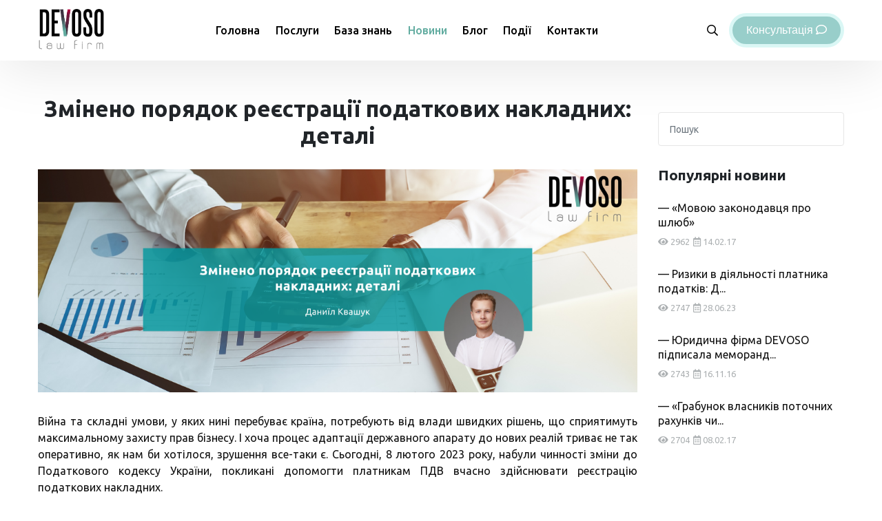

--- FILE ---
content_type: text/html; charset=UTF-8
request_url: https://devoso.info/news/zmineno-poriadok-reestratsiyi-podatkovih-nakladnih-detali
body_size: 6627
content:
<!DOCTYPE html><html lang="uk"><head> <!-- Meta data --> <meta charset="UTF-8"> <title>Змінено порядок реєстрації податкових накладних: деталі - Devoso</title> <meta name="description" content="Війна та складні умови, у яких нині перебуває країна, потребують від влади швидких рішень, що сприятимуть максимальному захисту прав бізнесу. І хоча процес адаптації державного апарату до нових реалій триває не так оперативно, як нам би хотілося, зрушення - Devoso"> <meta name="generator" content="Scaligen Team"> <meta http-equiv="X-UA-Compatible" content="IE=edge"> <meta name="viewport" content="width=device-width, initial-scale=1.0"> <meta name="google-site-verification" content="6x6rZBioPOMqlbUsXZC82nRQXbFICzPzlo6SsBtNp8U"/> <!-- Stylesheet data --> <base href="https://devoso.info/templates/devoso/"> <link rel="stylesheet" href='https://fonts.googleapis.com/css?family=Open+Sans:400italic,700italic,700,400&amp;subset=cyrillic-ext,latin'> <link rel="stylesheet" href="https://fonts.googleapis.com/css?family=Ubuntu:400,500,700&display=swap&subset=cyrillic" rel="stylesheet"> <link rel="stylesheet" href="https://stackpath.bootstrapcdn.com/bootstrap/4.3.1/css/bootstrap.min.css" integrity="sha384-ggOyR0iXCbMQv3Xipma34MD+dH/1fQ784/j6cY/iJTQUOhcWr7x9JvoRxT2MZw1T" crossorigin="anonymous"> <link rel="stylesheet" href="_css/main.css"> <link rel="stylesheet" href="_css/owlcarousel/owl.carousel.min.css"> <link rel="stylesheet" href="_css/owlcarousel/owl.theme.default.min.css"> <link rel="stylesheet" href="_css/all.min.css"> <link rel="stylesheet" href="https://cdn.jsdelivr.net/gh/fancyapps/fancybox@3.5.6/dist/jquery.fancybox.min.css"/> <link rel="shortcut icon" href="/uploads/images/favicon.png" type="image/x-icon"> <meta property="og:title" content="Змінено порядок реєстрації податкових накладних: деталі - Devoso"> <meta property="og:description" content="Війна та складні умови, у яких нині перебуває країна, потребують від влади швидких рішень, що сприятимуть максимальному захисту прав бізнесу. І хоча процес адаптації державного апарату до нових реалій триває не так оперативно, як нам би хотілося, зрушення - Devoso"> <meta property="og:type" content="article"> <meta property="og:url" content="https://devoso.info/news/zmineno-poriadok-reestratsiyi-podatkovih-nakladnih-detali"> <meta property="og:image" content="/uploads/-poradku-reestracii-pn.png"> <meta property="og:site_name" content="DEVOSO"> </head><body><header class="mainheader"> <nav class="navbar navbar-expand-lg navbar-light bg-light"> <div class="container"> <a class="navbar-brand" href="https://devoso.info/"><img class="b-logo__img" src="/uploads/images/Devoso_logo.png" alt="Змінено порядок реєстрації податкових накладних: деталі - Devoso"></a> <button class="navbar-toggler" type="button" data-toggle="collapse" data-target="#mainmenu" aria-controls="mainmenu" aria-expanded="false" aria-label="Toggle navigation"> <span class="navbar-toggler-icon"></span> </button> <div class="collapse navbar-collapse justify-content-md-center" id="mainmenu"> <ul class="navbar-nav"><li class="nav-item "> <a class="nav-link" href="https://devoso.info" target="_self">Головна</a> </li><li class="nav-item "> <a class="nav-link" href="https://devoso.info/poslugi" target="_self">Послуги</a> </li><li class="nav-item "> <a class="nav-link" href="https://devoso.info/baza-znan" target="_self">База знань</a> </li><li class="nav-item active "><a class="nav-link" href="https://devoso.info/news" target="_self">Новини</a></li><li class="nav-item "> <a class="nav-link" href="https://devoso.info/blog" target="_self">Блог</a> </li><li class="nav-item "> <a class="nav-link" href="https://devoso.info/podiyi" target="_self">Події</a> </li><li class="nav-item "> <a class="nav-link" href="https://devoso.info/kontakti" target="_self">Контакти</a> </li></ul> </div> <a class="nav-link btn__search" id="btnsearch" data-fancybox data-src="#search" href="javascript:;"><i class="far fa-search"></i></a> <a class="btn__header" id="btncall" data-fancybox data-src="#call" href="javascript:;">Консультація <i class="far fa-comment"></i></a> </div> </nav></header><div class="b-footer-bottom-helper"> <div class="b-footer-bottom-helper-2"> <div class="b-main"> <!-- Bread Crumbs --> <!--<div class="b-breadcrumbs"> <div class="g-container"> <ul class="g-clearfix"> <li class="b-breadcrumbs__item"> <a class="b-breadcrumbs__item-link g-link" href="https://devoso.info/">Головна</a> </li> <li class="b-breadcrumbs__item"> <a class="b-breadcrumbs__item-link g-link" href="https://devoso.info/news">Новини</a> </li> <li class="b-breadcrumbs__item"> <span class="b-breadcrumbs__item-text">Змінено порядок реєстрації податкових накладних: деталі</span> </li> </ul> </div></div>--> <!-- Main Body Content --> <div class="b-content"> <!-- Including tags module to the page --><div class="container"> <div class="row"> <div class="col-12 col-m-12 col-md-12 col-lg-9 col-xl-9"> <div class="header__page"> <h1 class="page__title">Змінено порядок реєстрації податкових накладних: деталі</h1> </div> <img class="news__main__photo" src="/uploads/-poradku-reestracii-pn.png" alt="Змінено порядок реєстрації податкових накладних: деталі" title="Змінено порядок реєстрації податкових накладних: деталі"> <div class="main__page"> <p>Війна та складні умови, у яких нині перебуває країна, потребують від влади швидких рішень, що сприятимуть максимальному захисту прав бізнесу. І хоча процес адаптації державного апарату до нових реалій триває не так оперативно, як нам би хотілося, зрушення все-таки є. Сьогодні, 8 лютого 2023 року, набули чинності зміни до Податкового кодексу України, покликані допомогти платникам ПДВ вчасно здійснювати реєстрацію податкових накладних.</p><p>Про що йдеться? Набув чинності Закон України № 2876-ХІ &laquo;Про внесення змін до розділу XX "Перехідні положення" Податкового кодексу України щодо відновлення обмеження перебування грального бізнесу на спрощеній системі оподаткування&raquo; (Закон). Нехай вас не вводить в оману його назва &ndash; найважливіші зміни криються далеко не в особливостях оподаткування грального бізнесу: Закон доповнює порядок реєстрації податкових накладних на період дії воєнного стану декількома особливостями, які дуже допоможуть платникам.</p><p><strong>Що нового передбачає Закон:</strong></p><ol><li><strong> </strong><strong>Розширено граничні строки реєстрації податкових накладних та розрахунків коригування у ЄРПН</strong></li></ol><p>На час дії воєнного стану та протягом 6 місяців після місяця, в якому воєнний стан буде припинено або скасовано платники ПДВ зможуть реєструвати податкові накладні протягом таких строків:</p><ul><li>для податкових накладних/розрахунків коригування, складених з 1 по 15 календарний день (включно) календарного місяця, - до 5 календарного дня (включно) календарного місяця, наступного за місяцем, в якому вони складені;</li><li>для податкових накладних/розрахунків коригування, складених з 16 по останній календарний день (включно) календарного місяця, - до 18 календарного дня (включно) календарного місяця, наступного за місяцем, в якому вони складені;</li><li>для розрахунків коригування, складених постачальником товарів/послуг до податкової накладної, що складена на отримувача - платника податку, в яких передбачається зменшення суми компенсації вартості товарів/послуг їх постачальнику, - протягом 18 календарних днів з дня отримання такого розрахунку коригування до податкової накладної отримувачем (покупцем).</li></ul><ol start="2"><li><strong> </strong><strong>Знижено розміри штрафів за невчасне подання накладних на реєстрацію</strong></li></ol><p>Відсьогодні за порушення граничних строків реєстрації діятимуть такі розміри штрафів:</p><ul><li>2 відсотки суми податку на додану вартість, зазначеної в таких податкових накладних/розрахунках коригування, - у разі порушення строку реєстрації до 15 календарних днів;</li><li>5 відсотків суми податку на додану вартість, зазначеної в таких податкових накладних/розрахунках коригування, - у разі порушення строку реєстрації від 16 до 30 календарних днів;</li><li>10 відсотків суми податку на додану вартість, зазначеної в таких податкових накладних/розрахунках коригування, - у разі порушення строку реєстрації від 31 до 60 календарних днів;</li><li>15 відсотків суми податку на додану вартість, зазначеної в таких податкових накладних/розрахунках коригування, - у разі порушення строку реєстрації від 61 до 365 календарних днів;</li><li>25 відсотків суми податку на додану вартість, зазначеної в таких податкових накладних/розрахунках коригування, - у разі порушення строку реєстрації на 366 і більше календарних днів.</li></ul><ol start="3"><li><strong>Запроваджено цілодобову реєстрацію податкових накладних, у яких добігають граничні строки <br /></strong><strong>реєстрації</strong></li></ol><p>Відсьогодні у день, на який припадає граничний строк реєстрації, платники зможуть подати податкові накладні/розрахунки коригування на реєстрацію у Єдиному реєстрі податкових накладних з 00:00 і до 24:00. Справді слушні зміни, зважаючи на постійні перебої у електропостачанні, доступі до мережі Інтернет та мобільного зв&rsquo;язку.</p><p>У всі інші дні надання електронних сервісів та приймання електронних документів від платників, в тому числі і податкових накладних, здійснюватиметься з 8 до 20 години.</p><p><strong>Юрист Юридичної фірми &laquo;</strong><strong>DEVOSO</strong><strong>&raquo; Даниїл Квашук</strong></p> </div> <div class="bd-example"> <div id="carouselExampleCaptions" class="carousel slide" data-ride="carousel"> <div class="carousel-inner"> </div> <a class="carousel-control-prev" href="#carouselExampleCaptions" role="button" data-slide="prev"> <span class="carousel-control-prev-icon" aria-hidden="true"></span> <span class="sr-only">Попередній</span> </a> <a class="carousel-control-next" href="#carouselExampleCaptions" role="button" data-slide="next"> <span class="carousel-control-next-icon" aria-hidden="true"></span> <span class="sr-only">Наступний</span> </a> </div> </div> <div class="footer__page">  </div> </div> <aside class="col-12 col-m-12 col-md-3 col-lg-3 col-xl-3"> <div class="sidebar"> <div class="b-sidebar__section b-sidebar__section_search-w"> <div class="b-search-w_blog"> <form action="https://devoso.info/search" method="get" class="g-form-m"> <div class="g-form-m__field-section g-form-m__field_icon-right g-clearfix"> <input class="form-control" type="search" name="text" value="" placeholder="Пошук" required> </div> <input type="hidden" value="e287c5c96562709ad16e643e93a1ee72" name="cms_token" /> </form> </div></div> <div class="b-sidebar__section"><div class="b-blog-popular-w g-section-s"><h4 class="widget__title">Популярні новини</h4><div class="list__news_widget"><div class="b-blog-popular-w__item-title"><a href="https://devoso.info/news/movoiu-zakonodavtsia-pro-shliub" class="g-link" title="«Мовою законодавця про шлюб»"><span class="list__sym">—</span> «Мовою законодавця про шлюб»</a></div><div class="b-blog-popular-w__item-addinfo"><!-- BLOCK b-addinfo BEGIN --><div class="short__info"><span class="info__text_about"><i class="fas fa-eye"></i> 2962</span><span class="info__text_about" datetime="2017-02-14"><i class="far fa-calendar-alt"></i> 14.02.17</span></div><!-- BLOCK b-addinfo END --></div><div class="b-blog-popular-w__item-title"><a href="https://devoso.info/news/riziki-v-diialnosti-platnika-podatkiv-dps-ukrayini-viznacheno-perelik" class="g-link" title="Ризики в діяльності платника податків: ДПС України визначено перелік"><span class="list__sym">—</span> Ризики в діяльності платника податків: Д...</a></div><div class="b-blog-popular-w__item-addinfo"><!-- BLOCK b-addinfo BEGIN --><div class="short__info"><span class="info__text_about"><i class="fas fa-eye"></i> 2747</span><span class="info__text_about" datetime="2023-06-28"><i class="far fa-calendar-alt"></i> 28.06.23</span></div><!-- BLOCK b-addinfo END --></div><div class="b-blog-popular-w__item-title"><a href="https://devoso.info/news/iuridichna-firma-devoso-pidpisala-memorandum-pro-spivpratsiu-z-institutom-podatkovih-reform" class="g-link" title="Юридична фірма DEVOSO підписала меморандум про співпрацю з Інститутом податкових реформ"><span class="list__sym">—</span> Юридична фірма DEVOSO підписала меморанд...</a></div><div class="b-blog-popular-w__item-addinfo"><!-- BLOCK b-addinfo BEGIN --><div class="short__info"><span class="info__text_about"><i class="fas fa-eye"></i> 2743</span><span class="info__text_about" datetime="2016-11-16"><i class="far fa-calendar-alt"></i> 16.11.16</span></div><!-- BLOCK b-addinfo END --></div><div class="b-blog-popular-w__item-title"><a href="https://devoso.info/news/grabezh-vladeltsev-tekushchih-schetov-ili-sistema-garantirovaniia-vkladov-fizicheskih-lits" class="g-link" title="«Грабунок власників поточних рахунків чи система гарантування вкладів фізичних осіб?»"><span class="list__sym">—</span> «Грабунок власників поточних рахунків чи...</a></div><div class="b-blog-popular-w__item-addinfo"><!-- BLOCK b-addinfo BEGIN --><div class="short__info"><span class="info__text_about"><i class="fas fa-eye"></i> 2704</span><span class="info__text_about" datetime="2017-02-08"><i class="far fa-calendar-alt"></i> 08.02.17</span></div><!-- BLOCK b-addinfo END --></div></div></div></div> </div> </aside> </div></div> </div> </div> </div></div><!-- Footer --><div style="display: none;" id="call"> <h2 class="form__title_modal">Консультація миттєво</h2> <form id="form_call" method="post" action=""> <div class="form-group"> <input type="text" class="form-control" name="user_name" id="user_name" aria-describedby="nameHelp" placeholder="Як до вас звертатися?" required> </div> <div class="form-group"> <input type="text" class="form-control" name="user_phone" id="user_phone" aria-describedby="phoneHelp" placeholder="Ваш номер телефону" required> </div> <div class="custom-control custom-checkbox my-1 mr-sm-2" style="margin-bottom:20px !important;"> <input class="custom-control-input" id="checkbox__modal" type="checkbox" name="checkbox__modal" checked onchange="document.getElementById('submit__modal').disabled = !this.checked;"> <label class="custom-control-label" for="checkbox__modal">Я даю згоду на обробку моїх персональних даних</label> </div> <input type="hidden" name="formData" value="Друзі! До нас щойно на сайт зайшов новий клієнт, заповнив форму для отримання консультації, і я відправляю вам дані клієнта для зв`язку. Люблю вас ☺️"> <div class="text-center"> <button id="submit__modal" type="submit" class="btn btn-primary mb-2">Відправити <i class="far fa-arrow-right" style="font-size: 12px;margin-left: 5px;"></i></button> </div> <input type="hidden" value="e287c5c96562709ad16e643e93a1ee72" name="cms_token" /> </form></div><div class="modal__search" style="display: none;" id="search"> <h2 class="form__title_modal">Пошук на сайті</h2> <form action="https://devoso.info/search" method="get" class="g-form-m"> <div class="g-form-m__field-section g-form-m__field_icon-right g-clearfix"> <input class="form-control" type="search" name="text" value="" placeholder="Пошук" required> <button class="btn btn-primary mb-2" style="margin: 15px auto 0 auto;display: block;">Шукати</button> </div> <input type="hidden" value="e287c5c96562709ad16e643e93a1ee72" name="cms_token" /> </form></div><footer class="footer"> <div class="container"> <div class="row"> <div class="col-12 col-m-12 col-md-3 col-lg-3 col-xl-3"> <div class="footer_block__logo"> <img src="/uploads/images/Devoso_logo.png" alt="DEVOSO" title="DEVOSO" style="width: 50%"> </div> <!--<div class="footer_block__about"> Це мікс юриспруденції та творчості. Забудьте все, що Ви знали про юридичний сервіс до цього </div>--> </div> <div class="col-12 col-m-12 col-md-3 col-lg-3 col-xl-3"> <h3 class="footer_column__title">Послуги</h3> <ul class="footer_menu"><li class="footer_menu__item"><a href="https://devoso.info/poslugi/predstavnitstvo-v-sudi" class="link_footer" target="_self">Представництво в суді</a></li><li class="footer_menu__item"><a href="https://devoso.info/poslugi/iuridichnii-suprovid-biznesu-autsorsing" class="link_footer" target="_self">Юридичний аутсорсинг</a></li><li class="footer_menu__item"><a href="https://devoso.info/poslugi/konsultatsiyi" class="link_footer" target="_self">Консультації</a></li><li class="footer_menu__item"><a href="https://devoso.info/poslugi/pravovii-audit-due-deligance" class="link_footer" target="_self">Правовий аудит due deligance</a></li><li class="footer_menu__item"><a href="https://devoso.info/poslugi/dozvilna-dokumentatsiia" class="link_footer" target="_self">Дозвільна документація</a></li><li class="footer_menu__item"><a href="https://devoso.info/poslugi/dogovoru" class="link_footer" target="_self">Договори</a></li></ul> </div> <div class="col-12 col-m-12 col-md-3 col-lg-3 col-xl-3"> <h3 class="footer_column__title">Корисна інформація</h3> <ul class="footer_menu"><li class="footer_menu__item menu__item_active"><a href="https://devoso.info/news" class="link_footer" target="_self">Новини</a></li><li class="footer_menu__item"><a href="https://devoso.info/baza-znan" class="link_footer" target="_self">База знань</a></li><li class="footer_menu__item"><a href="https://devoso.info/podiyi" class="link_footer" target="_self">Події</a></li><li class="footer_menu__item"><a href="https://devoso.info/blog" class="link_footer" target="_self">Блог</a></li><li class="footer_menu__item"><a href="https://devoso.info/nashi-initsiativi" class="link_footer" target="_self">Наші ініціативи</a></li><li class="footer_menu__item"><a href="https://devoso.info/kontakti" class="link_footer" target="_self">Контакти</a></li></ul> </div> <div class="col-12 col-m-12 col-md-3 col-lg-3 col-xl-3"> <h3 class="footer_column__title">Ми в Соціальних мережах</h3> <div class="footer_block__social"> <a class="social__icon" href="https://fb.com/devosolawfirm/" target="_blank"><i class="fab fa-facebook-f"></i></a> <a class="social__icon" href="https://instagram.com/devoso.info" target="_blank"><i class="fab fa-instagram"></i></a> <a class="social__icon" href="https://t.me/devoso" target="_blank"><i class="fab fa-telegram-plane"></i></a> </div> </div> </div> </div></footer><!-- JS data --><script src="https://code.jquery.com/jquery-3.4.1.min.js"></script><script src="https://cdnjs.cloudflare.com/ajax/libs/popper.js/1.14.7/umd/popper.min.js"></script><script src="https://stackpath.bootstrapcdn.com/bootstrap/4.3.1/js/bootstrap.min.js"></script><script src="https://cdn.jsdelivr.net/gh/fancyapps/fancybox@3.5.6/dist/jquery.fancybox.min.js"></script><script src="https://unpkg.com/sweetalert/dist/sweetalert.min.js"></script><script src="_js/headhesive.min.js"></script><script src="_js/owl.carousel.min.js"></script><script src="_js/main.js"></script><script src="_js/ajax.js"></script><script src="_js/jquery.maskedinput.min.js"></script> <script> jQuery(function($){ $("#phone").mask("+38 (999) 999 99 99"); $("#user_phone").mask("+38 (999) 999 99 99"); }); </script> <script> var options = { offset: 350, offsetSide: 'top', classes: { clone: 'banner--clone', stick: 'banner--stick', unstick: 'banner--unstick' } }; var banner = new Headhesive('.mainheader', options); </script><script type='application/ld+json'>[{"@context":"http:\/\/schema.org","@type":"LocalBusiness","name":"Devoso - \u041c\u0456\u043a\u0441 \u044e\u0440\u0438\u0441\u043f\u0440\u0443\u0434\u0435\u043d\u0446\u0456\u0457 \u0442\u0430 \u0442\u0432\u043e\u0440\u0447\u043e\u0441\u0442\u0456","image":"https:\/\/devoso.info\/uploads\/images\/Devoso_logo.png","telephone":"","email":"","address":{"@type":"PostalAddress","streetAddress":""},"url":"https:\/\/devoso.info\/"},{"@context":"http:\/\/schema.org","@type":"WebSite","name":"Devoso","alternateName":"Devoso - \u041c\u0456\u043a\u0441 \u044e\u0440\u0438\u0441\u043f\u0440\u0443\u0434\u0435\u043d\u0446\u0456\u0457 \u0442\u0430 \u0442\u0432\u043e\u0440\u0447\u043e\u0441\u0442\u0456","url":"https:\/\/devoso.info\/","potentialAction":{"@type":"SearchAction","target":"https:\/\/devoso.info\/shop\/search?text={search_term_string}","query-input":"required name=search_term_string"}}]</script><!-- Global site tag (gtag.js) - Google Analytics --> <script async src="https://www.googletagmanager.com/gtag/js?id=UA-118780685-4"></script> <script> window.dataLayer = window.dataLayer || []; function gtag(){dataLayer.push(arguments);} gtag('js', new Date()); gtag('config', 'UA-118780685-4'); </script><script type='application/ld+json'>[{"@context":"http:\/\/schema.org","@type":"LocalBusiness","name":"Devoso - \u041c\u0456\u043a\u0441 \u044e\u0440\u0438\u0441\u043f\u0440\u0443\u0434\u0435\u043d\u0446\u0456\u0457 \u0442\u0430 \u0442\u0432\u043e\u0440\u0447\u043e\u0441\u0442\u0456","image":"https:\/\/devoso.info\/uploads\/images\/Devoso_logo.png","telephone":"","email":"","address":{"@type":"PostalAddress","streetAddress":""},"url":"https:\/\/devoso.info\/"},{"@context":"http:\/\/schema.org","@type":"WebSite","name":"Devoso","alternateName":"Devoso - \u041c\u0456\u043a\u0441 \u044e\u0440\u0438\u0441\u043f\u0440\u0443\u0434\u0435\u043d\u0446\u0456\u0457 \u0442\u0430 \u0442\u0432\u043e\u0440\u0447\u043e\u0441\u0442\u0456","url":"https:\/\/devoso.info\/","potentialAction":{"@type":"SearchAction","target":"https:\/\/devoso.info\/shop\/search?text={search_term_string}","query-input":"required name=search_term_string"}}]</script><!-- Global site tag (gtag.js) - Google Analytics -->
    <script async src="https://www.googletagmanager.com/gtag/js?id=UA-118780685-4"></script>
    <script>
        window.dataLayer = window.dataLayer || [];
        function gtag(){dataLayer.push(arguments);}
        gtag('js', new Date());

        gtag('config', 'UA-118780685-4');
    </script></body></html>

--- FILE ---
content_type: text/css; charset=UTF-8
request_url: https://devoso.info/templates/devoso/_css/main.css
body_size: 4230
content:
/*Main Style*/
@media (min-width: 1200px){
    .container {
        max-width: 1200px;
    }
}
footer.footer {
    margin-top: 25px;
    margin-bottom: 0;
    background-color: #f5f5f5;
}
.footer_block__logo {
    margin-top: 30px;
}
img.event_photo.green_solid {
    width: 75%;
    border-radius: 50%;
    border: solid 10px #daf7f5;
    text-align: center;
    margin: 0 auto;
    display: block;
}
img.news__main__photo {
    max-width: 100%;
    margin-bottom: 30px;
}
h1.event__title {
    font-family: ubuntu,sans-serif;
    font-weight: 600;
    font-size: 33px;
    margin-top: 10px;
    margin-bottom: 30px;
}
span.event__subtitle {
    font-family: ubuntu,sans-serif;
    font-weight: 600;
    font-size: 21px;
    color: #ff8595;
    margin-top: 50px;
    display: inline-block;
    text-transform: uppercase;
}
.event__block {
    margin-top: 60px;
}
p.event__start {
    font-family: ubuntu,sans-serif;
    font-weight: 600;
    font-size: 16px;
    color: #ff8595;
}
span.sp__link_map {
    color: #62aca0;
    font-weight: normal;
    font-size: 14px;
    margin-left: 20px;
}
span.date__event {
    font-weight: normal;
    color: #000;
    font-size: 16px;
}
span.sp__place {
    font-weight: normal;
    color: #000;
    font-size: 16px;
}
p.author_name_event {
    font-family: ubuntu,sans-serif;
    font-weight: 600;
    font-size: 25px;
    margin-top: 10px;
    margin-bottom: 30px;
    text-align: center;
}
.contact__text_about {
    max-width: 75%;
    margin: 35px auto 0 auto;
}
.page_bio {
    margin-top: 50px;
}
h1.bio_name {
    font-family: ubuntu,sans-serif;
    font-weight: 600;
    font-size: 31px;
}
p.bio_position {
    font-size: 18px;
    line-height: 20px;
    color: #6d6d6d;
    font-family: 'Ubuntu', sans-serif;
}
.text__bio {
    font-family: 'Ubuntu', sans-serif;
    color: #111;
    text-align: justify;
    font-size: 16px;
}
.main__bio_info {
    margin-bottom: 35px;
}
img.bio_photo {
    width: 250px;
    border-radius: 50%;
}
.features-info__title {
    font-size: 16px;
    font-family: ubuntu,sans-serif;
    font-weight: 600;
    line-height: 1.5;
    margin-bottom: 15px;
    -webkit-transition: color .2s ease;
    -o-transition: color .2s ease;
    transition: color .2s ease;
}
.features-info__descr {
    font-size: 14px;
    line-height: 1.57;
    color: #666;
}
.features-info{
    padding: 20px;
}
h4.b-blog-popular-w__title.g-section-s__title {
    font-family: ubuntu,sans-serif;
    font-weight: 600;
    font-size: 19px;
    margin-top: 20px;
    margin-bottom: 15px;
}
.b-blog-popular-w__item-title a {
    font-family: ubuntu,sans-serif;
    font-size: 16px;
    margin-top: 25px;
    line-height: 21px;
    margin-bottom: 5px;
    display: block;
    text-decoration: none;
    color: #111;
    -webkit-transition: all .3s;
    -o-transition: all .3s;
    transition: all .3s;
}
.tags {
    display: inline-block;
}
.tags__title {
    display: inline-block;
    font-family: ubuntu,sans-serif;
    font-weight: 600;
    font-size: 16px;
}
.social__title {
    display: inline-block;
    font-family: ubuntu,sans-serif;
    font-weight: 600;
    font-size: 16px;
}
.social__share {
    display: inline-block;
}
.block__social_share {
    margin-top: 25px;
}
a.tags__item.tags__link {
    color: #62c5be;
}
.article__footer {
    border-top: solid 1px #f1f1f1;
    padding-top: 20px;
}
h4.widget__title {
    font-family: ubuntu,sans-serif;
    font-weight: 600;
    font-size: 21px;
    margin-top: 30px;
    margin-bottom: 20px;
}
.b-blog-popular-w__item-title a:hover {
    color: #62c5be;
    -webkit-transition: all .3s;
    -o-transition: all .3s;
    transition: all .3s;
}
.features-info:hover {
    -webkit-transition: all .3s;
    -o-transition: all .3s;
    transition: all .3s;
    text-decoration: none;
    box-shadow: 0 10px 80px 0 rgba(0,0,0,.1);
    -webkit-box-shadow: 0 10px 80px 0 rgba(0,0,0,.1);
    -moz-box-shadow: 0 10px 80px 0 rgba(0,0,0,.1);
}
a.features-info.spacing-bottom-lg {
    margin-bottom: 50px;
    display: block;
    -webkit-transition: all .3s;
    -o-transition: all .3s;
    transition: all .3s;
    text-decoration: none;
}
h2.features-info__title {
    height: 55px;
    margin: auto;
    color: #000;
}
.form__search {
    max-width: 50%;
    margin: 10px auto 60px auto;
}
span.more__read {
    width: 100%;
    margin-top: 15px;
    display: block;
    text-align: right;
    color: #62c5be;
    -webkit-transition: all .3s;
    -o-transition: all .3s;
    transition: all .3s;
}
span.more__read:hover {
    opacity: .8;
    -webkit-transition: all .3s;
    -o-transition: all .3s;
    transition: all .3s;
}
.footer_block__about {
    margin-top: 10px;
    font-family: 'Ubuntu', sans-serif;
    display: inline-block;
    font-size: 14px;
    line-height: 21px;
    color: #919191;
}
.block__lawyer {
    margin-top: 125px;
}
.branches {
    text-align: center;
}
a.card_team__link {
    color: #000;
}
a.card_team__link:hover {
    text-decoration: none;
    color: #62c5be;
}
a#btnsearch {
    color: #000;
    -webkit-transition: all .3s;
    -o-transition: all .3s;
    transition: all .3s;
}
a#btnsearch:hover{
    color: rgb(98, 172, 160);
    -webkit-transition: all .3s;
    -o-transition: all .3s;
    transition: all .3s;
}
div#search {
    min-width: 50%;
}
a.b-content__item-category-link.g-link {
    color: #62c5be;
}
a.b-content__item-category-link.g-link:hover {
    color: #98ceca;
}
p.about_contact__main {
    font-family: ubuntu,sans-serif;
    margin-bottom: 30px;
    text-align: center;
}
.swal-title {
    font-family: ubuntu,sans-serif !important;
    font-weight: 600 !important;
    font-size: 25px !important;
    text-align: center !important;
    margin-bottom: 30px !important;
}
.swal-text {
    font-family: ubuntu,sans-serif !important;
    font-weight: 400 !important;
    font-size: 16px !important;
    text-align: center !important;
    margin-bottom: 0 !important;
    line-height: 24px !important;
}
.swal-button-container {
    margin: 0 auto !important;
    display: inline-block !important;
    position: relative !important;
    text-align: center !important;
    width: 100% !important;
}
button.swal-button.swal-button--confirm {
    font-family: ubuntu,sans-serif !important;
    font-weight: 400 !important;
    font-size: 16px !important;
    min-width: 150px !important;
    border-radius: 50px !important;
    background-color: #98ceca !important;
}
.swal-button:not([disabled]):hover {
    background-color: #98ceca !important;
}
h2.city__title {
    font-family: ubuntu,sans-serif;
    font-weight: 600;
    font-size: 23px;
}
.owl-theme .owl-dots .owl-dot {
    display: inline-block;
    zoom: 1;
    outline: none;
}
.team__block {
    margin-bottom: 50px;
}
h2.form__title_modal {
    font-family: ubuntu,sans-serif;
    font-weight: 600;
    font-size: 25px;
    text-align: center;
    margin-bottom: 30px;
}
h3.footer_column__title {
    font-family: 'Ubuntu', sans-serif;
    font-weight: 600;
    font-size: 18px;
    margin-top: 21px;
    margin-bottom: 15px;
}
.full__text {
    font-family: ubuntu,sans-serif;
    color: #111;
    text-align: justify;
    font-size: 16px;
}
b, strong {
    font-weight: bolder;
    display: inline-block;
}
::selection {
    background: #a0d8ff;
}
.btn-primary {
    color: #fff;
    background-color: #62aca0;
    border-color: #62aca0;
    -webkit-transition: all .3s;
    -o-transition: all .3s;
    transition: all .3s;
}
.btn {
    font-size: 1rem;
    line-height: 1.5;
    border-radius: 1.25rem;
    padding: 8px 20px 8px 20px;
    font-family: ubuntu,sans-serif;
}
.btn-primary.focus, .btn-primary:focus {
    box-shadow: 0 0 0 0.2rem rgb(218, 247, 245);
}
.btn-primary:not(:disabled):not(.disabled).active, .btn-primary:not(:disabled):not(.disabled):active, .show>.btn-primary.dropdown-toggle {
    color: #fff;
    background-color: #98ceca;
    border-color: #98ceca;
}
.btn-primary.focus, .btn-primary:focus {
    box-shadow: 0 0 0 0.2rem rgb(218, 247, 245);
}
.btn-primary.disabled, .btn-primary:disabled {
    color: #fff;
    background-color: #98ceca;
    border-color: #98ceca;
}
.form-control:focus {
    color: #495057;
    background-color: #fff;
    border-color: #fbfbfb;
    outline: 0;
    box-shadow: 0 0 0 0.2rem rgb(237, 247, 246);
}
.custom-control-input:checked~.custom-control-label::before {
    color: #fff;
    border-color: #62aca0;
    background-color: #62aca0;
}
label.custom-control-label {
    font-size: 14px;
    font-family: ubuntu,sans-serif;
    color: #9e9e9e;
    line-height: 24px;
}
.custom-control-input:not(:disabled):active~.custom-control-label::before {
    color: #fff;
    background-color: #bcdfdc;
    border-color: #bcdfdc;
}
.custom-control-label::before {
    position: absolute;
    top: .25rem;
    left: -1.5rem;
    display: block;
    width: 1rem;
    height: 1rem;
    pointer-events: none;
    content: "";
    background-color: #fff;
    border: #e6e6e6 solid 1px;
}
.custom-control-input:focus:not(:checked)~.custom-control-label::before {
    border-color: #98ceca;
}
.custom-control-input:focus~.custom-control-label::before {
    box-shadow: 0 0 0 0.2rem rgb(218, 247, 245);
}
.form-control {
    display: block;
    width: 100%;
    height: calc(2.5em + .75rem + 2px);
    padding: 1rem 1rem;
    font-size: 14px;
    font-weight: 400;
    line-height: 1.5;
    font-family: ubuntu,sans-serif;
    color: #60666d;
    background-color: #fff;
    background-clip: padding-box;
    border: 1px solid #e6e6e6;
    border-radius: .25rem;
    transition: border-color .15s ease-in-out,box-shadow .15s ease-in-out;
}
.btn-primary:hover {
    color: #fff;
    background-color: #98ceca;
    border-color: #98ceca;
    -webkit-transition: all .3s;
    -o-transition: all .3s;
    transition: all .3s;
}
.footer_block__social {
    margin-top: 15px;
}
a.blog_category__link {
    margin-top: 55px;
}
h3.title__block_content {
    font-size: 28px;
    font-family: ubuntu,sans-serif;
    font-weight: 700;
    text-align: center;
    margin-bottom: 50px;
}
.pd0{
    padding: 0;
}
h1.page__title {
    font-family: ubuntu,sans-serif;
    font-weight: 600;
    font-size: 33px;
    text-align: center;
    margin-top: 50px;
    margin-bottom: 30px;
}
.main__page {
    font-family: 'Ubuntu', sans-serif;
    color: #111;
    text-align: justify;
    font-size: 16px;
}
.sidebar {
    margin-top: 75px;
}
.animation__team {
    text-align: center;
}
img.gif__team {
    width: 100%;
}
.block__address {
    text-align: center;
    margin: 0 auto;
    display: block;
    position: relative;
    top: -50px;
    background-color: #fff;
    max-width: 450px;
    min-width: 300px;
    border-radius: 50px;
    -moz-box-shadow: 0 5px 10px rgba(0, 0, 0, 0.1);
    -webkit-box-shadow: 0 5px 10px rgba(0, 0, 0, 0.1);
    box-shadow: 0 5px 10px rgba(0, 0, 0, 0.1);
}
p.about_address {
    font-weight: 500;
    font-size: 14px;
    font-family: ubuntu,sans-serif;
    margin-top: 20px;
}
a.link__map {
    color: #62aca0;
    font-weight: 400;
    font-size: 12px;
    display: inline-block;
    margin-top: 9px;
    position: absolute;
    margin-left: 10px;
}
p.about__phone {
    padding-top: 0;
    margin-top: 0;
    padding-bottom: 20px;
    font-family: 'Ubuntu', sans-serif;
    font-weight: 400;
    font-size: 13px;
}
.block__contact_info {
    border: solid 2px #f1f1f1;
    padding-top: 40px;
    padding-bottom: 10px;
    padding-left: 50px;
}
a.link__phone_main {
    color: #62aca0;
    font-family: 'Ubuntu', sans-serif;
    font-size: 15px;
    font-weight: 400;
}
img.author_photo {
    width: 60px;
    border-radius: 50%;
    margin-right: 7px;
}

@-webkit-keyframes AnimationName {
    0%{background-position:0% 50%}
    50%{background-position:100% 50%}
    100%{background-position:0% 50%}
}
@-moz-keyframes AnimationName {
    0%{background-position:0% 50%}
    50%{background-position:100% 50%}
    100%{background-position:0% 50%}
}
@-o-keyframes AnimationName {
    0%{background-position:0% 50%}
    50%{background-position:100% 50%}
    100%{background-position:0% 50%}
}
@keyframes AnimationName {
    0%{background-position:0% 50%}
    50%{background-position:100% 50%}
    100%{background-position:0% 50%}
}


.block__author_photo {
    display: inline-block;
}
span.author_poition {
    color: #adb1b3;
    font-family: 'Ubuntu', sans-serif;
    font-size: 13px;
}
p.author_name {
    font-weight: 500;
    font-size: 16px;
    margin-bottom: 0;
}
h2.form__title {
    font-family: ubuntu,sans-serif;
    font-weight: 600;
    font-size: 21px;
    text-align: center;
    margin-top: 120px;
    margin-bottom: 30px;
}
.h55{
    height: 55px;
}
.g-text a {
    color: #7289b9 !important;
}
.b-content__section p {
    font-size: 16px;
    line-height: 1.8;
}
.block__main_author {
    margin-bottom: 20px;
    margin-top: 10px;
}
span.info__text_about {
    margin-right: 5px;
    color: #adb1b3;
    font-family: 'Ubuntu', sans-serif;
    font-size: 13px;
}
h1.blog__page_title {
    color: #111;
    line-height: 1.25;
    font-size: 31px;
    font-weight: 800;
    text-align: center;
    margin-bottom: 20px;
    font-family: 'Ubuntu', sans-serif;
}
a.blog_category__link {
    color: #7289b9 !important;
    font-family: 'Ubuntu', sans-serif;
    margin-bottom: 10px;
    display: block;
}
a.blog_category__link{
    text-decoration:none;
    cursor: pointer;
    display: inline-block;
}
a.blog_category__link:after {
    background-color: #7289b9;
    display: block;
    content: "";
    height: 2px;
    width: 0%;
    -webkit-transition: width .3s ease-in-out;
    -moz--transition: width .3s ease-in-out;
    transition: width .3s ease-in-out;
}
a.blog_category__link:hover:after,
a.blog_category__link:focus:after {
    width: 100%;
}
.b-content__section {
    font-family: 'Ubuntu', sans-serif;
    color: #111;
    text-align: justify;
    font-size: 16px;
}
.no_image {
    padding-top: 150px;
    padding-bottom: 150px;
    background-image: url(https://www.lumin8events.com.au/wp-content/uploads/2016/08/Webpage-background-image-50-opacity.png);
    margin-top: 20px;
    margin-bottom: 20px;
    text-align: center;
    font-size: 23px;
    font-family: 'Ubuntu', sans-serif;
    font-weight: 600;
}
.image__blog {
    text-align: center;
    margin-bottom: 25px;
    margin-top: 25px;
}
.image__blog img {
    width: 100%;
}
.pdr0{
    padding-right: 0;
}
.pdl0{
    padding-left: 0;
}
img.b-logo__img {
    width: 100px;
}
.bg-light {
    background-color: #fff !important;
}
.mainheader{
    box-shadow: 0 10px 80px 0 rgba(0,0,0,.1);
    -webkit-box-shadow: 0 10px 80px 0 rgba(0,0,0,.1);
    -moz-box-shadow: 0 10px 80px 0 rgba(0,0,0,.1);
    background: #fff;
}
.bl{
    border-left: solid 1px #DEDEDE;
}
.bb{
    border-bottom: solid 1px #DEDEDE;
}
.br{
    border-right: solid 1px #DEDEDE;
}
.bt{
    border-top: solid 1px #DEDEDE;
}
#owl-clients .item{
    margin: 3px;
}
#owl-clients .item img{
    display: block;
    width: 100%;
    height: auto;
}
img.logo_client {
    width: 150px !important;
    text-align: center;
    margin: 0 auto;
}
img.service__img {
    width: 75px;
    height: 75px;
}
h2.title__section {
    font-size: 31px;
    font-family: 'Ubuntu', sans-serif;
    font-weight: bold;
    text-align: center;
    margin-bottom: 50px;
}
h5.title__banner {
    font-family: 'Ubuntu', sans-serif;
    font-size: 26px;
}
a.btn__banner {
    font-family: 'Ubuntu', sans-serif;
    background-color: #fff;
    padding: 10px 30px 10px 30px;
    border-radius: 50px;
    color: #111;
    font-size: 17px;
    font-weight: 500;
    display: inline-block;
    margin-bottom: 15px;
    text-decoration: none;
    -webkit-transition: all .3s;
    -o-transition: all .3s;
    transition: all .3s;
}
a.btn__banner:hover{
    opacity: .8;
    -webkit-transform: translateY(-2px);
    -ms-transform: translateY(-2px);
    transform: translateY(-2px);
}
a.nav-link {
    font-family: 'Ubuntu', sans-serif;
    font-size: 16px;
    font-weight: 500;
}
.navbar-light .navbar-nav .active>.nav-link, .navbar-light .navbar-nav .nav-link.active, .navbar-light .navbar-nav .nav-link.show, .navbar-light .navbar-nav .show>.nav-link {
    color: rgb(98, 172, 160);
    -webkit-transition: all .3s;
    -o-transition: all .3s;
    transition: all .3s;
}
.navbar-light .navbar-nav .nav-link:focus, .navbar-light .navbar-nav .nav-link:hover {
    color: rgb(98, 172, 160);
    -webkit-transition: all .3s;
    -o-transition: all .3s;
    transition: all .3s;
}
.navbar-light .navbar-nav .nav-link {
    color: rgba(0,0,0,1);
    -webkit-transition: all .3s;
    -o-transition: all .3s;
    transition: all .3s;
}
h3.service__title_main {
    margin-top: 15px;
    font-size: 15px;
}
a.service__link {
    font-family: 'Ubuntu', sans-serif;
    font-size: 15px;
    font-weight: 500;
    color: #000;
    text-decoration: none;
}
.dropdown-menu.show {
    margin-top: 28px !important;
    border: none !important;
    border-radius: 0 !important;
}
a.btn__header {
    background-color: #98ceca;
    padding: 8px 20px 8px 20px;
    color: #fff;
    border-radius: 50px;
    font-weight: 500;
    border: solid 5px #daf7f5;
    text-decoration: none;
    -webkit-transition: all .3s;
    -o-transition: all .3s;
    transition: all .3s;
}
a.btn__header:hover{
    background-color: #62c5be;
    border: solid 5px #bff3ef;
    -webkit-transition: all .3s;
    -o-transition: all .3s;
    transition: all .3s;
}
.card_service {
    text-align: center;
    margin-bottom: 50px;
    padding-top: 50px;
    padding-bottom: 50px;
    height: 175px;
    -webkit-transition: all .3s;
    -o-transition: all .3s;
    transition: all .3s;
}
.card_service:hover{
    -webkit-transform: translateY(-5px);
    -ms-transform: translateY(-5px);
    transform: translateY(-5px);
}
.bigtext {
    font-size: 31px;
    font-family: 'Ubuntu', sans-serif;
    font-weight: bold;
    text-align: center;
    margin-bottom: 40px;
    margin-top: 50px;
}
/*Team*/

.card_team {
    -webkit-transition: all .3s;
    -o-transition: all .3s;
    transition: all .3s;
    text-align: center;
    margin-bottom: 75px;
}
.card_team img.team_photo{
    -webkit-filter: grayscale(100%);
    -moz-filter: grayscale(100%);
    -ms-filter: grayscale(100%);
    -o-filter: grayscale(100%);
    filter: grayscale(100%);
    filter: gray; /* IE 6-9 */
    -webkit-transition: all .3s;
    -o-transition: all .3s;
    transition: all .3s;
}




.card_team img.team_photo:hover{
    -webkit-filter: none;
    -moz-filter: none;
    -ms-filter: none;
    -o-filter: none;
    filter: none;
    filter: none; /* IE 6-9 */
    -webkit-transition: all .3s;
    -o-transition: all .3s;
    transition: all .3s;
}

h3.team_name {
    font-size: 21px;
    font-weight: bold;
    margin-top: 10px;
    font-family: 'Ubuntu', sans-serif;
}
p.team_about {
    font-size: 14px;
    line-height: 20px;
    color: #6d6d6d;
    margin-top: 5px;
    font-family: 'Ubuntu', sans-serif;
}
.card_team:hover{
    -webkit-transform: translateY(-10px);
    -ms-transform: translateY(-10px);
    transform: translateY(-10px);
}
.b-dashboard__info{
    -webkit-transition: all .3s;
    -o-transition: all .3s;
    transition: all .3s;
}
.b-dashboard__info:hover{
    -webkit-transform: translateY(-10px);
    -ms-transform: translateY(-10px);
    transform: translateY(-10px);
}
a.social__icon {
    padding: 10px;
    background-color: #62aca0;
    color: #fff;
    width: 45px;
    display: inline-block;
    border-radius: 50%;
    text-align: center;
    margin-right: 15px;
    text-decoration: none;
    -webkit-transition: all .3s;
    -o-transition: all .3s;
    transition: all .3s;
}
a.social__icon:hover{
    opacity: .7;
    -webkit-transition: all .3s;
    -o-transition: all .3s;
    transition: all .3s;
}
img.team_photo {
    width: 250px;
    border-radius: 20px;
}
.name__main_slider {
    font-family: 'Ubuntu', sans-serif;
    font-weight: 600;
    font-size: 18px;
    text-align: center;
    margin-bottom: 5px;
}
.item img{
    width: 225px;
}
h1.title__page {
    margin-bottom: 75px;
    margin-top: 50px;
    text-align: center;
    font-size: 31px;
    font-family: 'Ubuntu', sans-serif;
    font-weight: bold;
}
span.position__main_slider {
    font-family: 'Ubuntu', sans-serif;
    text-align: center;
    display: inline-block;
    font-size: 14px;
    line-height: 21px;
    color: #6d6d6d;
}
/*Team*/
.navbar-brand {
    display: inline-block;
    padding-top: .325rem;
    padding-bottom: .325rem;
    margin-right: 1rem;
    font-size: 1.25rem;
    line-height: inherit;
    white-space: nowrap;
}
@media (min-width: 992px){
    .navbar-expand-lg .navbar-nav .nav-link {
        padding-right: .7rem;
        padding-left: .7rem;
    }
}


.tooltip-inner {
    max-width: 200px;
    padding: .25rem .5rem;
    color: #000;
    text-align: center;
    background-color: #fff;
    border-radius: .25rem;
}
.bs-tooltip-auto[x-placement^=bottom] .arrow::before, .bs-tooltip-bottom .arrow::before {
    bottom: 0;
    border-width: 0 .4rem .4rem;
    border-bottom-color: #f3f3f3;
    margin-bottom: 6px;
}
.bs-tooltip-auto[x-placement^=top] .arrow::before, .bs-tooltip-top .arrow::before {
    top: 8px;
    border-width: .4rem .4rem 0;
    border-top-color: #f3f3f3;
}


.bs-tooltip-auto[x-placement^=bottom], .bs-tooltip-bottom {
    padding: 0 !important;
}
.tooltip.show {
    opacity: 1;
    border: solid 1px #f3f3f3;
    box-shadow: 5px 10px 20px rgba(0, 0, 0, 0.2);
    z-index: 11000;

}
.tooltip {
    margin-top: 10px;
    z-index: 11000;
}
span.category__list {
    position: absolute;
    background-color: #fff;
    opacity: .9;
    font-weight: 500;
    z-index: 99;
    top: 15px;
    left: 30px;
    border-radius: 50px;
    font-size: 12px;
    font-family: Ubuntu,sans-serif;
    padding: 5px 15px 5px 15px;
    color: #000;
}

img.img__author {
    width: 31px;
    height: 31px;
    border-radius: 50%;
    margin-right: 10px;
}
span.names_author {
    font-family: ubuntu,sans-serif;
    font-size: 14px;
    font-weight: 500;
}
p.short_text {
    font-family: 'Ubuntu', sans-serif;
    display: inline-block;
    font-size: 14px;
    line-height: 21px;
    color: #6d6d6d;
    text-align: justify;
    height: 60px;
}
.author__publication {
    margin-bottom: 35px;
}
li.footer_menu__item {
    list-style-type: none;
}
ul.footer_menu {
    margin-left: 0;
    padding-left: 0;
}
a.link_footer {
    color: #000;
    font-family: ubuntu,sans-serif;
    display: inline-block;
    margin-bottom: 7px;
    font-size: 14px;
}
li.footer_menu__item.menu__item_active a {
    color: #62aca0;
}
.news-preview {
    height: 200px;
    display: flex;
    justify-content: center;
    align-items: center;
    position: relative;
    margin: 10px 0;
    overflow: hidden;
}
.preview {
    position: absolute;
    width: 100%;
    height: 100%;
    transition: transform .3s ease;
    background-position: 50%;
    background-size: cover;
}
a.news-link {
    display: flex;
    justify-content: center;
    align-items: center;
    height: 100%;
    z-index: 9;
    width: 100%;
    padding: 0 30px;
    text-decoration: none;
}
h2.news-title {
    font-family: Ubuntu,sans-serif;
    color: #fff;
    z-index: 999;
    font-size: 17px;
    line-height: 24px;
    font-weight: 500;
}
.info-block {
    position: absolute;
    left: 30px;
    bottom: 14px;
    color: #fff;
    display: flex;
    align-items: center;
    font-size: 12px;
    z-index: 999;
}
a.news-link:after {
    content: "";
    position: absolute;
    top: 0;
    left: 0;
    width: 100%;
    height: 100%;
    background: rgba(0,9,28,.6);
    z-index: 0;
}
.news-preview:hover .preview{
    transform: scale(1.2);
}




/*----------------------------------------------------------------------------*\
  Headhesive Specific Styles
/*----------------------------------------------------------------------------*/

/**
 * Headhesive element clone
 * > `clone` class for the cloned element:
 *
 * @example
 * var options = {
 *   classes {
 *     clone: 'banner--clone';
 *   }
 * }
 */
.banner--clone {

    /* Required styles */
    position: fixed;
    top: 0;
    left: 0;

    /* Additional styles */
    background: #c95a5d;

    /* Translate -100% to move off screen */
    -webkit-transform: translateY(-100%);
    -ms-transform: translateY(-100%);
    transform: translateY(-100%);

    /* Animations */
    -webkit-transition: all 300ms ease-in-out;
    -moz-transition: all 300ms ease-in-out;
    transition: all 300ms ease-in-out;

    width: 100%;
    z-index: 10000;
    box-shadow: none;

}
.banner--clone img.b-logo__img{
    width: 75px;
}

/**
 * Headhesive stick
 * > `stick` class for the cloned element:
 *
 * @example
 * var options = {
 *   classes {
 *     stick: 'banner--stick';
 *   }
 * }
 */
.banner--stick {

    /* Translate back to 0%; */
    -webkit-transform: translateY(0%);
    -ms-transform: translateY(0%);
    transform: translateY(0%);
    box-shadow: 0 10px 80px 0 rgba(0,0,0,.1);
    -webkit-box-shadow: 0 10px 80px 0 rgba(0,0,0,.1);
    -moz-box-shadow: 0 10px 80px 0 rgba(0,0,0,.1);

}


/**
 * Headhesive unstick
 * > `unstick` class for the cloned element:
 *
 * @example
 * var options = {
 *   classes {
 *     unstick: 'banner--unstick';
 *   }
 * }
 */
.banner--unstick {
    /* Not required to use, but could be useful to have */
}


--- FILE ---
content_type: application/javascript; charset=UTF-8
request_url: https://devoso.info/templates/devoso/_js/ajax.js
body_size: 63
content:
$("#form_call").submit(function(e) {
    e.preventDefault();
    $.ajax({
        type: "POST",
        url: "/api/botdevoso.php",
        data: $("#form_call").serialize(),
        success: function(data) {

            $( '#form_call' ).each(function(){
                this.reset();
            });

            $.fancybox.close();
            swal({
                title: "Дякуємо!",
                text: "Ваші дані успішно відправлено, ми як найшвидше зв`яжемось із вами щоб проконсультувати",
                icon: "success",
                button: "Добре",
            });
        }
    });

});
jQuery("#branches_form").submit(function(e) {
    e.preventDefault();
    jQuery.ajax({
        type: "POST",
        url: "/api/botdevoso_service.php",
        /*url: "/api/botdevoso.php",*/
        data: jQuery("#branches_form").serialize(),
        success: function(data) {

            /*jQuery( '#branches' ).each(function(){
                this.reset();
            });*/

            jQuery.fancybox.close();
            swal({
                title: "Дякуємо!",
                text: "Ваші дані успішно відправлено, ми як найшвидше зв`яжемось із вами щоб проконсультувати",
                icon: "success",
                button: "Добре",
            });
        }
    });
});

--- FILE ---
content_type: application/javascript; charset=UTF-8
request_url: https://devoso.info/templates/devoso/_js/main.js
body_size: -148
content:
$(document).ready(function(){
    $(".owl-team").owlCarousel({
        loop:true,
        margin:10,
        nav:false,
        autoplay:true,
        smartSpeed:4000,
        autoplayTimeout:3500,
        autoplayHoverPause:true,
        responsive:{
            0:{
                items:1
            },
            600:{
                items:3
            },
            1000:{
                items:4
            }
        }
    });

    $(".owl-clients").owlCarousel({
        loop:true,
        margin:10,
        nav:false,
        autoplay:true,
        smartSpeed:2000,
        autoplayTimeout:4000,
        responsive:{
            0:{
                items:1
            },
            600:{
                items:3
            },
            1000:{
                items:6
            }
        }
    });
});









